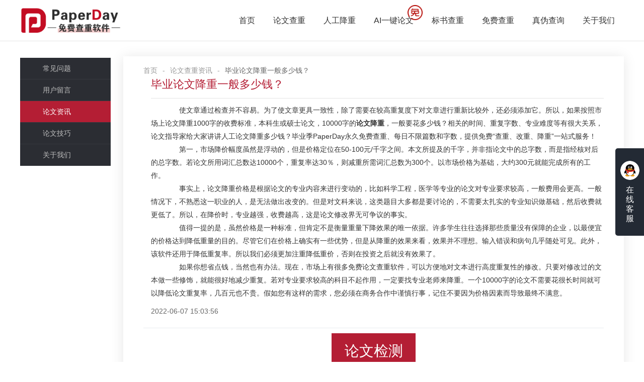

--- FILE ---
content_type: text/html;charset=UTF-8
request_url: https://www.paperday.cn/news/845.html
body_size: 4896
content:




<!DOCTYPE html>
<html lang="zh-CN">

<head>
    <meta charset="utf-8">
    <meta http-equiv="X-UA-Compatible" content="IE=edge">
    <meta name="viewport" content="width=device-width, initial-scale=1">
    <title>毕业论文降重一般多少钱？-PaperDay</title>
    
        <meta name="keywords" content="论文降重"/>
    
    
    
        <meta name="description" content="使文章通过检查并不容易。为了使文章更具一致性，除了需要在较高重复度下对文章进行重新比较外，还必须添加它。所以"/>
    
    
    <link href="/static/css/global.css" rel="stylesheet">
    <link href="/static/css/owl.carousel.min.css" rel="stylesheet">
    <link href="/static/css/style.css" rel="stylesheet">
    <link href="/static/layui/css/layui.css" rel="stylesheet">
    


<script>
    /*window._agl = window._agl || [];
    (function () {
        _agl.push(
            ['production', '_f7L2XwGXjyszb4d1e2oxPybgD']
        );
        (function () {
            var agl = document.createElement('script');
            agl.type = 'text/javascript';
            agl.async = true;
            agl.src = 'https://fxgate.baidu.com/angelia/fcagl.js?production=_f7L2XwGXjyszb4d1e2oxPybgD';
            var s = document.getElementsByTagName('script')[0];
            s.parentNode.insertBefore(agl, s);
        })();
    })();*/
</script>
</head>
<style>
    .relative-a{padding-bottom: 10px}
    .relative-a a:hover{color:#b41e34}
</style>

<body class="index">




<header>
    <div class="header">
        <div class="wrap">
            <div class="logo flt"><a href="/">
                <img style="height: 50px;" src="/static/images/logo.png" alt="论文查重,论文免费查重,论文检测-PaperDay" title="论文查重软件-paperday" /></a>
            </div>
            <div class="nav frt">
                <ul style="display: inline-block; vertical-align: middle;">
                    <li  > <a href="/">首页</a></li>
                    <li><a href="/paper/uploadText.html">论文查重</a></li>
                    <li><a href="/paperservice/index.html">人工降重</a></li>
                    <li style="position: relative"><a target="_blank" href="http://www.writehelp.cn">AI一键论文</a><img style="position: absolute;height: 30px;top: 10px;right: 0px" src="/static/images/aifree.png"></li>
                    <li><a target="_blank" href="https://www.tocheck.cn/s/7th">标书查重</a></li>
                    <li  ><a href="/freeActivity/index.html">免费查重</a></li>
                    <li  ><a href="/check.html" rel="nofollow">真伪查询</a></li>
                    <li  ><a href="/about.html">关于我们</a></li>
                </ul>
            </div>
            <div class="wap_nav"></div>
            <div class="clear"></div>
        </div>
    </div>
</header>

<script>
    var _hmt = _hmt || [];
    (function() {
        var hm = document.createElement("script");
        hm.src = "https://hm.baidu.com/hm.js?f4b02afb7d47e71afbc069d2feda964f";
        var s = document.getElementsByTagName("script")[0];
        s.parentNode.insertBefore(hm, s);
    })();
</script>


<div class="mainer">
    <div class="ht50"></div>
    <div class="wrap">
        <div class="menu_cur"></div>
        


<div class="mainer_menu">
    <ul>
        
        <li ><a
                href="/faq.html">常见问题</a></li>
        <li ><a
                href="/userMessage.html">用户留言</a></li>
        <li  class="on"><a
                href="/news-1.html">论文资讯</a></li>
        <li ><a
                href="/skills-1.html">论文技巧</a></li>
        <li ><a
                href="/about.html">关于我们</a></li>
    </ul>
</div>


        <div class="mainer_box">
            <div>
                <span class="layui-breadcrumb" lay-separator="-">
                    <a href="https://www.paperday.cn">首页</a>
                    <a href="https://www.paperday.cn/news-1.html">论文查重资讯</a>
                    <a><cite>毕业论文降重一般多少钱？</cite></a>
                </span>
            </div>
            <div class="hyxw_list hyxw_list_details">

                <div class="tit"><h3>毕业论文降重一般多少钱？</h3></div>
                <div class="text">
                    <p>　　使文章通过检查并不容易。为了使文章更具一致性，除了需要在较高重复度下对文章进行重新比较外，还必须添加它。所以，如果按照市场上论文降重1000字的收费标准，本科生或硕士论文，10000字的<a target="_self" href="https://www.paperday.cn/"><b>论文降重</b></a>，一般要花多少钱？相关的时间、重复字数、专业难度等有很大关系，论文指导家给大家讲讲人工论文降重多少钱？毕业季PaperDay永久免费查重、每日不限篇数和字数，提供免费“查重、改重、降重”一站式服务！</p><p>　　第一，市场降价幅度虽然是浮动的，但是价格定位在50-100元/千字之间。本文所提及的千字，并非指论文中的总字数，而是指经核对后的总字数。若论文所用词汇总数达10000个，重复率达30％，则减重所需词汇总数为300个。以市场价格为基础，大约300元就能完成所有的工作。</p><p>　　事实上，论文降重价格是根据论文的专业内容来进行变动的，比如科学工程，医学等专业的论文对专业要求较高，一般费用会更高。一般情况下，不熟悉这一职业的人，是无法做出改变的。但是对文科来说，这类题目大多都是要讨论的，不需要太扎实的专业知识做基础，然后收费就更低了。所以，在降价时，专业越强，收费越高，这是论文修改界无可争议的事实。</p><p>　　值得一提的是，虽然价格是一种标准，但肯定不是衡量重量下降效果的唯一依据。许多学生往往选择那些质量没有保障的企业，以最便宜的价格达到降低重量的目的。尽管它们在价格上确实有一些优势，但是从降重的效果来看，效果并不理想。输入错误和病句几乎随处可见。此外，该软件还用于降低重复率。所以我们必须更加注重降低重价，否则在投资之后就没有效果了。</p><p>　　如果你想省点钱，当然也有办法。现在，市场上有很多免费论文查重软件，可以方便地对文本进行高度重复性的修改。只要对修改过的文本做一些修饰，就能很好地减少重复。若对专业要求较高的科目不起作用，一定要找专业老师来降重。一个10000字的论文不需要花很长时间就可以降低论文重复率，几百元也不贵。假如您有这样的需求，您必须在商务合作中谨慎行事，记住不要因为价格因素而导致最终不满意。</p>
                </div>
                <div class="bottom">2022-06-07 15:03:56</div>
            </div>

            <div style="padding-top:10px;border-bottom: #e8ebee solid 1px;">
                <a style="display:block;background:#b41e34;width: 167px;height: 70px;color: #fff;text-align: center;line-height: 70px;font-size: 29px;margin: 0 auto;" href="https://www.paperday.cn">论文检测</a>
                <div style="padding: 10px; background: #eee; margin: 10px 0;">
                    <p style="height: 30px;">相关文章</p>
                    
                        
                          <p class="relative-a"><a href="/news/23.html">如何降低本科论文重复率？</a></p>
                        
                          <p class="relative-a"><a href="/news/32.html">本科一篇论文查重需要多少费用?</a></p>
                        
                          <p class="relative-a"><a href="/news/99.html">论文查重会检测图片吗？</a></p>
                        
                          <p class="relative-a"><a href="/news/117.html">期刊论文如何降低重复率？</a></p>
                        
                          <p class="relative-a"><a href="/news/127.html">影响重复率有哪些原因？</a></p>
                        
                          <p class="relative-a"><a href="/news/139.html">论文查重前需要了解三点需求？</a></p>
                        
                          <p class="relative-a"><a href="/news/182.html">毕业论文降重技巧有哪些？</a></p>
                        
                    
                </div>
            </div>

            <div class="pagecur">
                <span>上一篇：
                    
                        
                        
                            <a href="/news/843.html">如何降低论文重复率？</a>
                        
                    
                </span>
                <span>
                    下一篇：
                    
                        
                        
                            <a href="/news/847.html">论文查重的原理是什么？</a>
                        
                    
                </span>
            </div>

        </div>
        <div class="clear"></div>
    </div>

    <div class="ht50"></div>
</div>





<style>
    .kefuimg{
        width: auto;
        height: 240px;
        position: absolute;
        right: 60px;
        top: -30px;
        display: none;
    }
</style>

<!----客服弹框----->
<div class="full">
    <img class="kefuimg" src="/static/images/kefu.png">
    <a href="https://wpa.qq.com/msgrd?v=3&uin=1361316026&site=qq&menu=yes" target="_blank">
    <div class="online">
        <div class="img"><img src="/static/images/icon18.png"/></div>
        <span>在线客服</span></div>
    </a>
</div>


<script type="text/javascript" src="/static/js/jquery.min.js"></script>

<script type="text/javascript">

    $(".online").mouseover(function (){
        $(".kefuimg").show();
    })

    $(".online").mouseout(function (){
        $(".kefuimg").hide();
    })

</script>


    
<!-- 空数据显示 -->
<div class="loginlayer pos" style="display: none">
    <div class="wrap" style="height: 100%;background: none;">
        <div class="login1 frt">
            <div class="close-loginlayer"><i class="layui-icon layui-icon-close" style="font-size: 25px; "></i> </div>
            <div id="QRcodeBox">
                <div id="wechatQRcodeBox">
                    <div id="wechatTle">微信扫码登录</div>
                    <img id="wechatQRcode"
                         src="/static/images/qrcode_loading.gif"/>
                    <div class="qrcodeExpired">
                        <p>二维码已失效</p>
                        <a href="javascript:getOfficialAccountQRCode();">点击刷新</a>
                    </div>
                </div>
                <p style=" margin-bottom: 0; margin-top: 20px; ">扫码关注即可每日免费查重</p>
            </div>
        </div>
    </div>
</div>



<div class="footer">
    <div class="wrap">
        <div class="foot clear">
            <div class="item">
                <span class="span_tit">快捷导航</span>
                <ul>
                    <li><a href="/freeActivity/index.html" target="_blank">论文免费查重</a></li>
                    <li><a href="/news-1.html" target="_blank">论文查重资讯</a></li>
                    <li><a href="/skills-1.html" target="_blank">论文查重技巧</a></li>
                    <li><a href="/faq.html" target="_blank">查重常见问题</a></li>
                </ul>
            </div>
            <div class="item">
                <span class="span_tit">相关文档</span>
                <ul>
                    <li><a href="/news/2.html" target="_blank">关于智能降重</a></li>
                    <li><a href="/skills/3.html" target="_blank">何为学术不端</a></li>
                    <li><a href="/skills/4.html" target="_blank">处理不端行为办法</a></li>
                </ul>
            </div>
            <div class="item">
                <span class="span_tit">友情链接</span>
                <ul>
                    
                        
                            <li><a href="https://www.tocheck.cn/" target="_blank">标书查重</a></li>
                        
                            <li><a href="https://www.mubiaobang.com" target="_blank">项目管理培训</a></li>
                        
                    
                </ul>
            </div>
            <div class="item">
                <span class="span_tit">联系我们</span>
                <ul>
                    <li><span>QQ：<label>1361316026</label></span></li>
                    <li><span>邮箱：paperday@qq.com</span></li>
                    <li><span>地址：湖南省长沙市岳麓区观沙岭街道滨江路53号楷林商务中心C栋1606号房 </span></li>
                </ul>
            </div>
        </div>
    </div>
    <div class="copyright">
        <div style="display: inline-block;text-align: left; vertical-align: middle;">
            <p >Copyright © 2021 PaperDay论文查重 <a href="https://beian.miit.gov.cn" style="color: #636672;" target="_blank">湘ICP备2021005827号-1</a></p>
        </div>
    </div>
</div>




<script src="/static/js/jquery.min.js"></script>
<script src="/static/js/main.js"></script>
<script src="/static/js/owl.carousel.js"></script>
<script src="/static/layui/layui.all.js"></script>
<script src="/static/js/common.js"></script>
<script src="/static/js/jquery.cookie.js"></script>
<script src="/static/js/base64.js"></script>
<script src="/static/js/login.js"></script>
<script>
    (function () {
        var src = (document.location.protocol == "http:") ? "http://js.passport.qihucdn.com/11.0.1.js?a8ed7aa6b7169936590d50f394f15318" : "https://jspassport.ssl.qhimg.com/11.0.1.js?a8ed7aa6b7169936590d50f394f15318";
        document.write('<script src="' + src + '" id="sozz"><\/script>');
        layui.use(['element'], function () {
            var element = layui.element;
        });

    })();
</script>
</body>

</html>